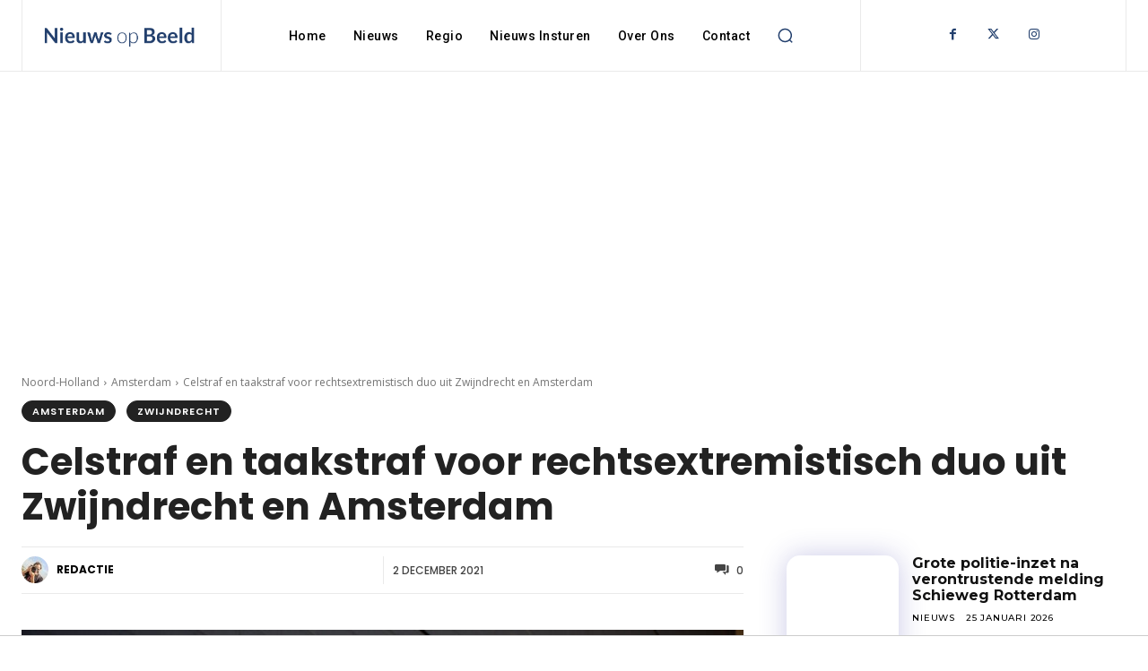

--- FILE ---
content_type: text/html; charset=UTF-8
request_url: https://nieuwsopbeeld.nl/wp-admin/admin-ajax.php?td_theme_name=Newspaper&v=12.7.1
body_size: -235
content:
{"245290":257}

--- FILE ---
content_type: text/html; charset=utf-8
request_url: https://www.google.com/recaptcha/api2/aframe
body_size: 269
content:
<!DOCTYPE HTML><html><head><meta http-equiv="content-type" content="text/html; charset=UTF-8"></head><body><script nonce="YBsZxJpJ5VTcxXtQJ_F7XA">/** Anti-fraud and anti-abuse applications only. See google.com/recaptcha */ try{var clients={'sodar':'https://pagead2.googlesyndication.com/pagead/sodar?'};window.addEventListener("message",function(a){try{if(a.source===window.parent){var b=JSON.parse(a.data);var c=clients[b['id']];if(c){var d=document.createElement('img');d.src=c+b['params']+'&rc='+(localStorage.getItem("rc::a")?sessionStorage.getItem("rc::b"):"");window.document.body.appendChild(d);sessionStorage.setItem("rc::e",parseInt(sessionStorage.getItem("rc::e")||0)+1);localStorage.setItem("rc::h",'1769342102197');}}}catch(b){}});window.parent.postMessage("_grecaptcha_ready", "*");}catch(b){}</script></body></html>